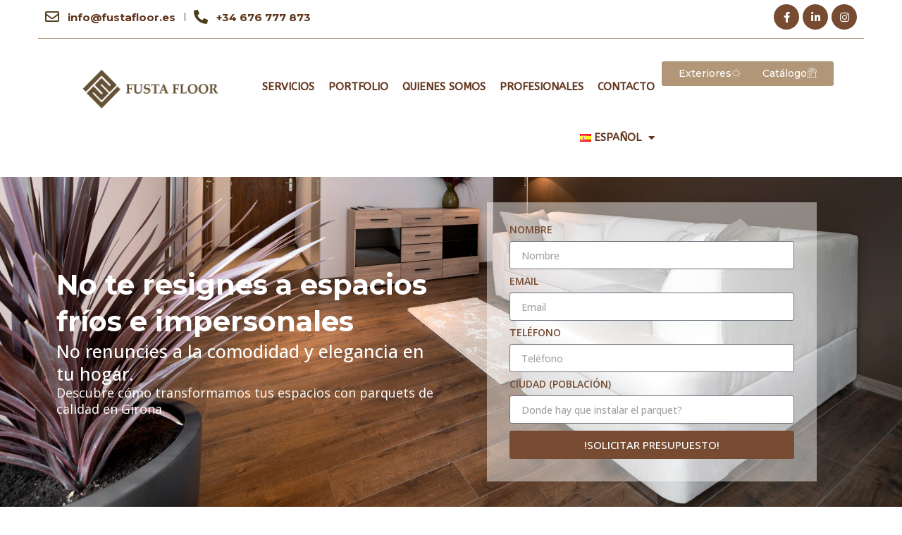

--- FILE ---
content_type: text/css
request_url: https://fustafloor.es/wp-content/uploads/elementor/css/post-3096.css?ver=1739553372
body_size: 1226
content:
.elementor-3096 .elementor-element.elementor-element-06e76b5{--display:flex;--min-height:65vh;--flex-direction:row;--container-widget-width:calc( ( 1 - var( --container-widget-flex-grow ) ) * 100% );--container-widget-height:100%;--container-widget-flex-grow:1;--container-widget-align-self:stretch;--flex-wrap-mobile:wrap;--justify-content:center;--align-items:center;--gap:0px 0px;--background-transition:0.3s;--overlay-opacity:0.4;}.elementor-3096 .elementor-element.elementor-element-06e76b5:not(.elementor-motion-effects-element-type-background), .elementor-3096 .elementor-element.elementor-element-06e76b5 > .elementor-motion-effects-container > .elementor-motion-effects-layer{background-image:url("https://fustafloor.es/wp-content/uploads/2024/02/iStock-2-scaled.jpg");background-position:bottom center;background-repeat:no-repeat;background-size:cover;}.elementor-3096 .elementor-element.elementor-element-06e76b5::before, .elementor-3096 .elementor-element.elementor-element-06e76b5 > .elementor-background-video-container::before, .elementor-3096 .elementor-element.elementor-element-06e76b5 > .e-con-inner > .elementor-background-video-container::before, .elementor-3096 .elementor-element.elementor-element-06e76b5 > .elementor-background-slideshow::before, .elementor-3096 .elementor-element.elementor-element-06e76b5 > .e-con-inner > .elementor-background-slideshow::before, .elementor-3096 .elementor-element.elementor-element-06e76b5 > .elementor-motion-effects-container > .elementor-motion-effects-layer::before{--background-overlay:'';background-color:#000000;}.elementor-3096 .elementor-element.elementor-element-06e76b5, .elementor-3096 .elementor-element.elementor-element-06e76b5::before{--border-transition:0.3s;}.elementor-3096 .elementor-element.elementor-element-5a0922f{--display:flex;--flex-direction:column;--container-widget-width:100%;--container-widget-height:initial;--container-widget-flex-grow:0;--container-widget-align-self:initial;--flex-wrap-mobile:wrap;--background-transition:0.3s;}.elementor-3096 .elementor-element.elementor-element-fa4fab8{text-align:left;}.elementor-3096 .elementor-element.elementor-element-fa4fab8 .elementor-heading-title{color:var( --e-global-color-ff39fb1 );font-family:"Montserrat", Sans-serif;font-size:40px;font-weight:700;line-height:1.3em;}.elementor-3096 .elementor-element.elementor-element-fa4fab8 > .elementor-widget-container{margin:0px 0px 0px 0px;}.elementor-3096 .elementor-element.elementor-element-ccb219a{text-align:left;}.elementor-3096 .elementor-element.elementor-element-ccb219a .elementor-heading-title{color:var( --e-global-color-ff39fb1 );font-family:"Open Sans", Sans-serif;font-size:25px;font-weight:500;line-height:1.3em;}.elementor-3096 .elementor-element.elementor-element-ccb219a > .elementor-widget-container{margin:0px 0px 0px 0px;}.elementor-3096 .elementor-element.elementor-element-0fe1d36{text-align:left;}.elementor-3096 .elementor-element.elementor-element-0fe1d36 .elementor-heading-title{color:var( --e-global-color-ff39fb1 );font-family:"Open Sans", Sans-serif;font-size:18px;font-weight:400;line-height:1.3em;}.elementor-3096 .elementor-element.elementor-element-0fe1d36 > .elementor-widget-container{margin:0px 0px 0px 0px;}.elementor-3096 .elementor-element.elementor-element-22516cf{--display:flex;--flex-direction:column;--container-widget-width:100%;--container-widget-height:initial;--container-widget-flex-grow:0;--container-widget-align-self:initial;--flex-wrap-mobile:wrap;--background-transition:0.3s;}.elementor-3096 .elementor-element.elementor-element-b8b6844 .elementor-field-group{padding-right:calc( 10px/2 );padding-left:calc( 10px/2 );margin-bottom:10px;}.elementor-3096 .elementor-element.elementor-element-b8b6844 .elementor-form-fields-wrapper{margin-left:calc( -10px/2 );margin-right:calc( -10px/2 );margin-bottom:-10px;}.elementor-3096 .elementor-element.elementor-element-b8b6844 .elementor-field-group.recaptcha_v3-bottomleft, .elementor-3096 .elementor-element.elementor-element-b8b6844 .elementor-field-group.recaptcha_v3-bottomright{margin-bottom:0;}body.rtl .elementor-3096 .elementor-element.elementor-element-b8b6844 .elementor-labels-inline .elementor-field-group > label{padding-left:9px;}body:not(.rtl) .elementor-3096 .elementor-element.elementor-element-b8b6844 .elementor-labels-inline .elementor-field-group > label{padding-right:9px;}body .elementor-3096 .elementor-element.elementor-element-b8b6844 .elementor-labels-above .elementor-field-group > label{padding-bottom:9px;}.elementor-3096 .elementor-element.elementor-element-b8b6844 .elementor-field-group > label, .elementor-3096 .elementor-element.elementor-element-b8b6844 .elementor-field-subgroup label{color:var( --e-global-color-bab4e9f );}.elementor-3096 .elementor-element.elementor-element-b8b6844 .elementor-field-group > label{font-family:"Open Sans", Sans-serif;font-size:14px;font-weight:600;text-transform:uppercase;}.elementor-3096 .elementor-element.elementor-element-b8b6844 .elementor-field-type-html{color:var( --e-global-color-primary );font-family:"Open Sans", Sans-serif;font-size:14px;font-weight:400;text-transform:uppercase;}.elementor-3096 .elementor-element.elementor-element-b8b6844 .elementor-field-group .elementor-field, .elementor-3096 .elementor-element.elementor-element-b8b6844 .elementor-field-subgroup label{font-family:"Open Sans", Sans-serif;font-size:14px;font-weight:500;}.elementor-3096 .elementor-element.elementor-element-b8b6844 .elementor-field-group:not(.elementor-field-type-upload) .elementor-field:not(.elementor-select-wrapper){background-color:#ffffff;}.elementor-3096 .elementor-element.elementor-element-b8b6844 .elementor-field-group .elementor-select-wrapper select{background-color:#ffffff;}.elementor-3096 .elementor-element.elementor-element-b8b6844 .elementor-button{font-family:"Open Sans", Sans-serif;font-weight:500;text-transform:uppercase;}.elementor-3096 .elementor-element.elementor-element-b8b6844 .e-form__buttons__wrapper__button-next{background-color:#764B31;color:#ffffff;}.elementor-3096 .elementor-element.elementor-element-b8b6844 .elementor-button[type="submit"]{background-color:#764B31;color:#ffffff;}.elementor-3096 .elementor-element.elementor-element-b8b6844 .elementor-button[type="submit"] svg *{fill:#ffffff;}.elementor-3096 .elementor-element.elementor-element-b8b6844 .e-form__buttons__wrapper__button-previous{background-color:var( --e-global-color-bab4e9f );color:#ffffff;}.elementor-3096 .elementor-element.elementor-element-b8b6844 .e-form__buttons__wrapper__button-next:hover{color:#ffffff;}.elementor-3096 .elementor-element.elementor-element-b8b6844 .elementor-button[type="submit"]:hover{color:#ffffff;}.elementor-3096 .elementor-element.elementor-element-b8b6844 .elementor-button[type="submit"]:hover svg *{fill:#ffffff;}.elementor-3096 .elementor-element.elementor-element-b8b6844 .e-form__buttons__wrapper__button-previous:hover{color:#ffffff;}.elementor-3096 .elementor-element.elementor-element-b8b6844{--e-form-steps-indicators-spacing:20px;--e-form-steps-indicator-padding:30px;--e-form-steps-indicator-inactive-secondary-color:#ffffff;--e-form-steps-indicator-active-secondary-color:#ffffff;--e-form-steps-indicator-completed-secondary-color:#ffffff;--e-form-steps-divider-width:1px;--e-form-steps-divider-gap:10px;width:var( --container-widget-width, 85% );max-width:85%;--container-widget-width:85%;--container-widget-flex-grow:0;}.elementor-3096 .elementor-element.elementor-element-b8b6844 > .elementor-widget-container{margin:0rem 0rem 0rem 0rem;padding:2rem 2rem 2rem 2rem;background-color:#FFFFFF73;}.elementor-3096 .elementor-element.elementor-element-b8b6844.elementor-element{--align-self:center;}.elementor-3096 .elementor-element.elementor-element-b8b6844.ha-has-bg-overlay > .elementor-widget-container:before{transition:background 0.3s;}.elementor-3096 .elementor-element.elementor-element-ee3bd3c{--display:flex;--flex-direction:column;--container-widget-width:100%;--container-widget-height:initial;--container-widget-flex-grow:0;--container-widget-align-self:initial;--flex-wrap-mobile:wrap;--background-transition:0.3s;--padding-top:3rem;--padding-bottom:3rem;--padding-left:0rem;--padding-right:0rem;}.elementor-3096 .elementor-element.elementor-element-898b71c{--display:flex;--flex-direction:column;--container-widget-width:100%;--container-widget-height:initial;--container-widget-flex-grow:0;--container-widget-align-self:initial;--flex-wrap-mobile:wrap;--background-transition:0.3s;--overlay-opacity:0.8;}.elementor-3096 .elementor-element.elementor-element-898b71c::before, .elementor-3096 .elementor-element.elementor-element-898b71c > .elementor-background-video-container::before, .elementor-3096 .elementor-element.elementor-element-898b71c > .e-con-inner > .elementor-background-video-container::before, .elementor-3096 .elementor-element.elementor-element-898b71c > .elementor-background-slideshow::before, .elementor-3096 .elementor-element.elementor-element-898b71c > .e-con-inner > .elementor-background-slideshow::before, .elementor-3096 .elementor-element.elementor-element-898b71c > .elementor-motion-effects-container > .elementor-motion-effects-layer::before{--background-overlay:'';background-color:var( --e-global-color-443c656 );}.elementor-3096 .elementor-element.elementor-element-898b71c, .elementor-3096 .elementor-element.elementor-element-898b71c::before{--border-transition:0.3s;}.elementor-3096 .elementor-element.elementor-element-0139a3c{text-align:center;}.elementor-3096 .elementor-element.elementor-element-0139a3c .elementor-heading-title{color:#764B31;font-family:"Montserrat", Sans-serif;font-size:40px;font-weight:800;}.elementor-3096 .elementor-element.elementor-element-0139a3c > .elementor-widget-container{padding:0rem 0rem 1rem 0rem;}.elementor-3096 .elementor-element.elementor-element-b44c341{--display:flex;--flex-direction:row;--container-widget-width:initial;--container-widget-height:100%;--container-widget-flex-grow:1;--container-widget-align-self:stretch;--flex-wrap-mobile:wrap;--background-transition:0.3s;}.elementor-3096 .elementor-element.elementor-element-c828262{--display:flex;--flex-direction:column;--container-widget-width:100%;--container-widget-height:initial;--container-widget-flex-grow:0;--container-widget-align-self:initial;--flex-wrap-mobile:wrap;--background-transition:0.3s;border-style:solid;--border-style:solid;border-width:2px 2px 2px 2px;--border-top-width:2px;--border-right-width:2px;--border-bottom-width:2px;--border-left-width:2px;border-color:var( --e-global-color-bab4e9f );--border-color:var( --e-global-color-bab4e9f );--border-radius:12px 12px 12px 12px;--padding-top:2rem;--padding-bottom:2rem;--padding-left:2rem;--padding-right:2rem;}.elementor-3096 .elementor-element.elementor-element-c828262, .elementor-3096 .elementor-element.elementor-element-c828262::before{--border-transition:0.3s;}.elementor-3096 .elementor-element.elementor-element-84f0e47{text-align:left;}.elementor-3096 .elementor-element.elementor-element-84f0e47 .elementor-heading-title{color:#764B31;font-family:"Montserrat", Sans-serif;font-size:20px;font-weight:700;line-height:1.3em;}.elementor-3096 .elementor-element.elementor-element-8b78070{text-align:left;color:var( --e-global-color-bab4e9f );font-family:"Open Sans", Sans-serif;font-size:17px;font-weight:500;}.elementor-3096 .elementor-element.elementor-element-2e2487f{--display:flex;--flex-direction:column;--container-widget-width:100%;--container-widget-height:initial;--container-widget-flex-grow:0;--container-widget-align-self:initial;--flex-wrap-mobile:wrap;--justify-content:center;--background-transition:0.3s;border-style:solid;--border-style:solid;border-width:2px 2px 2px 2px;--border-top-width:2px;--border-right-width:2px;--border-bottom-width:2px;--border-left-width:2px;border-color:var( --e-global-color-bab4e9f );--border-color:var( --e-global-color-bab4e9f );--border-radius:12px 12px 12px 12px;--padding-top:2rem;--padding-bottom:2rem;--padding-left:2rem;--padding-right:2rem;}.elementor-3096 .elementor-element.elementor-element-2e2487f, .elementor-3096 .elementor-element.elementor-element-2e2487f::before{--border-transition:0.3s;}.elementor-3096 .elementor-element.elementor-element-6a04984{text-align:left;}.elementor-3096 .elementor-element.elementor-element-6a04984 .elementor-heading-title{color:#764B31;font-family:"Montserrat", Sans-serif;font-size:20px;font-weight:700;line-height:1.3em;}.elementor-3096 .elementor-element.elementor-element-db16765{text-align:left;color:var( --e-global-color-bab4e9f );font-family:"Open Sans", Sans-serif;font-size:17px;font-weight:500;}.elementor-3096 .elementor-element.elementor-element-404cb56{--display:flex;--flex-direction:column;--container-widget-width:100%;--container-widget-height:initial;--container-widget-flex-grow:0;--container-widget-align-self:initial;--flex-wrap-mobile:wrap;--background-transition:0.3s;border-style:solid;--border-style:solid;border-width:2px 2px 2px 2px;--border-top-width:2px;--border-right-width:2px;--border-bottom-width:2px;--border-left-width:2px;border-color:var( --e-global-color-bab4e9f );--border-color:var( --e-global-color-bab4e9f );--border-radius:12px 12px 12px 12px;--padding-top:2rem;--padding-bottom:2rem;--padding-left:2rem;--padding-right:2rem;}.elementor-3096 .elementor-element.elementor-element-404cb56, .elementor-3096 .elementor-element.elementor-element-404cb56::before{--border-transition:0.3s;}.elementor-3096 .elementor-element.elementor-element-e3f1590{text-align:left;}.elementor-3096 .elementor-element.elementor-element-e3f1590 .elementor-heading-title{color:#764B31;font-family:"Montserrat", Sans-serif;font-size:20px;font-weight:700;line-height:1.3em;}.elementor-3096 .elementor-element.elementor-element-2c76916{text-align:left;color:var( --e-global-color-bab4e9f );font-family:"Open Sans", Sans-serif;font-size:17px;font-weight:500;}.elementor-3096 .elementor-element.elementor-element-615f22f{--display:flex;--min-height:25vh;--flex-direction:column;--container-widget-width:100%;--container-widget-height:initial;--container-widget-flex-grow:0;--container-widget-align-self:initial;--flex-wrap-mobile:wrap;--justify-content:center;--background-transition:0.3s;--margin-top:0px;--margin-bottom:0px;--margin-left:0px;--margin-right:0px;--padding-top:4rem;--padding-bottom:10rem;--padding-left:0rem;--padding-right:0rem;}.elementor-3096 .elementor-element.elementor-element-615f22f:not(.elementor-motion-effects-element-type-background), .elementor-3096 .elementor-element.elementor-element-615f22f > .elementor-motion-effects-container > .elementor-motion-effects-layer{background-color:var( --e-global-color-a63a3b2 );}.elementor-3096 .elementor-element.elementor-element-615f22f, .elementor-3096 .elementor-element.elementor-element-615f22f::before{--border-transition:0.3s;}.elementor-3096 .elementor-element.elementor-element-5c7d3fd{text-align:center;}.elementor-3096 .elementor-element.elementor-element-5c7d3fd .elementor-heading-title{color:var( --e-global-color-bab4e9f );font-family:"Montserrat", Sans-serif;font-size:40px;font-weight:800;}.elementor-3096 .elementor-element.elementor-element-5c7d3fd > .elementor-widget-container{margin:0px 0px 0px 0px;padding:3rem 0rem 3rem 0rem;}.elementor-3096 .elementor-element.elementor-element-63a9c07 .ha-ia-content-wrapper{align-items:center;}.elementor-3096 .elementor-element.elementor-element-63a9c07 .ha-overlay{justify-content:center;align-items:center;}.elementor-3096 .elementor-element.elementor-element-63a9c07 .ha-ia-gallery-wrap{height:500px;}.elementor-3096 .elementor-element.elementor-element-63a9c07.ha-image-accordion-horizontal .ha-ia-item{--ha-ia-gutter-margin:12px;}.elementor-3096 .elementor-element.elementor-element-63a9c07.ha-image-accordion-tablet-horizontal .ha-ia-item{--ha-ia-gutter-margin:12px;}.elementor-3096 .elementor-element.elementor-element-63a9c07.ha-image-accordion-mobile-horizontal .ha-ia-item{--ha-ia-gutter-margin:12px;}.elementor-3096 .elementor-element.elementor-element-63a9c07.ha-image-accordion-vertical .ha-ia-item{--ha-ia-gutter-margin:12px;}.elementor-3096 .elementor-element.elementor-element-63a9c07.ha-image-accordion-tablet-vertical .ha-ia-item{--ha-ia-gutter-margin:12px;}.elementor-3096 .elementor-element.elementor-element-63a9c07.ha-image-accordion-mobile-vertical .ha-ia-item{--ha-ia-gutter-margin:12px;}.elementor-3096 .elementor-element.elementor-element-63a9c07 .ha-ia-gallery-wrap .ha-ia-item{border-radius:12px 12px 12px 12px;}.elementor-3096 .elementor-element.elementor-element-63a9c07 .ha-ia-content-wrapper .ha-ia-content-icon-title{color:#FFFFFF;font-family:"Montserrat", Sans-serif;font-size:20px;font-weight:700;}.elementor-3096 .elementor-element.elementor-element-63a9c07 .ha-ia-content-wrapper .ha-ia-content-icon-title.ha-ia-icon-left i + span{margin-left:10px;}.elementor-3096 .elementor-element.elementor-element-63a9c07 .ha-ia-content-wrapper .ha-ia-content-icon-title.ha-ia-icon-right i + span{margin-right:10px;}.elementor-3096 .elementor-element.elementor-element-63a9c07 .ha-ia-container .ha-ia-content-wrapper{padding:15px 15px 15px 15px;}.elementor-3096 .elementor-element.elementor-element-63a9c07 .ha-ia-container .ha-ia-content-wrapper .ha-ia-content-label{color:#FFFFFF;font-family:"Montserrat", Sans-serif;font-weight:400;}.elementor-3096 .elementor-element.elementor-element-63a9c07 .ha-ia-container .ha-ia-content-wrapper .ha-ia-content-description{color:#FFFFFF;font-family:"Nunito", Sans-serif;font-weight:500;}.elementor-3096 .elementor-element.elementor-element-63a9c07 .ha-ia-content-wrapper .ha-ia-content-button{padding:8px 15px 8px 15px;font-family:"Nunito", Sans-serif;font-weight:400;color:#FFFFFF;}.elementor-3096 .elementor-element.elementor-element-63a9c07 .ha-ia-content-wrapper .ha-ia-content-button:hover{color:#FFFFFF;}.elementor-3096 .elementor-element.elementor-element-63a9c07 .ha-ia-content-wrapper .ha-ia-actions .ha-ia-popup{font-size:22px;}.elementor-3096 .elementor-element.elementor-element-63a9c07 .ha-ia-content-wrapper .ha-ia-actions .ha-ia-link{font-size:22px;}.elementor-3096 .elementor-element.elementor-element-63a9c07 .ha-ia-content-wrapper .ha-ia-actions .ha-ia-popup+.ha-ia-link{margin-left:15px;}.elementor-3096 .elementor-element.elementor-element-63a9c07 .ha-ia-content-wrapper .ha-ia-actions span{border-radius:100% 100% 100% 100%;}.elementor-3096 .elementor-element.elementor-element-087b049{--display:flex;--flex-direction:row;--container-widget-width:initial;--container-widget-height:100%;--container-widget-flex-grow:1;--container-widget-align-self:stretch;--flex-wrap-mobile:wrap;--gap:0px 0px;--background-transition:0.3s;--padding-top:0px;--padding-bottom:0px;--padding-left:0px;--padding-right:0px;}.elementor-3096 .elementor-element.elementor-element-13f0cd1{--display:flex;--flex-direction:column;--container-widget-width:calc( ( 1 - var( --container-widget-flex-grow ) ) * 100% );--container-widget-height:initial;--container-widget-flex-grow:0;--container-widget-align-self:initial;--flex-wrap-mobile:wrap;--justify-content:center;--align-items:center;--background-transition:0.3s;--padding-top:8rem;--padding-bottom:8rem;--padding-left:8rem;--padding-right:8rem;}.elementor-3096 .elementor-element.elementor-element-6fda702{text-align:left;}.elementor-3096 .elementor-element.elementor-element-6fda702 .elementor-heading-title{color:#764B31;font-family:"Montserrat", Sans-serif;font-size:40px;font-weight:800;line-height:1.2em;}.elementor-3096 .elementor-element.elementor-element-d9859ad{text-align:left;color:var( --e-global-color-bab4e9f );font-family:"Open Sans", Sans-serif;font-size:17px;font-weight:500;}.elementor-3096 .elementor-element.elementor-element-3547053{--spacer-size:50px;}.elementor-3096 .elementor-element.elementor-element-2ce3ca6{--display:flex;--flex-direction:column;--container-widget-width:100%;--container-widget-height:initial;--container-widget-flex-grow:0;--container-widget-align-self:initial;--flex-wrap-mobile:wrap;--background-transition:0.3s;--padding-top:0px;--padding-bottom:0px;--padding-left:0px;--padding-right:0px;}.elementor-3096 .elementor-element.elementor-element-2ce3ca6:not(.elementor-motion-effects-element-type-background), .elementor-3096 .elementor-element.elementor-element-2ce3ca6 > .elementor-motion-effects-container > .elementor-motion-effects-layer{background-image:url("https://fustafloor.es/wp-content/uploads/2023/12/suelo-laminado.jpg");background-position:center center;background-repeat:no-repeat;background-size:cover;}.elementor-3096 .elementor-element.elementor-element-2ce3ca6, .elementor-3096 .elementor-element.elementor-element-2ce3ca6::before{--border-transition:0.3s;}.elementor-3096 .elementor-element.elementor-element-df0b9ac{--display:flex;--flex-direction:row;--container-widget-width:initial;--container-widget-height:100%;--container-widget-flex-grow:1;--container-widget-align-self:stretch;--flex-wrap-mobile:wrap;--gap:0px 0px;--background-transition:0.3s;--padding-top:0px;--padding-bottom:0px;--padding-left:0px;--padding-right:0px;}.elementor-3096 .elementor-element.elementor-element-7f94866{--display:flex;--flex-direction:column;--container-widget-width:100%;--container-widget-height:initial;--container-widget-flex-grow:0;--container-widget-align-self:initial;--flex-wrap-mobile:wrap;--background-transition:0.3s;--padding-top:0px;--padding-bottom:0px;--padding-left:0px;--padding-right:0px;}.elementor-3096 .elementor-element.elementor-element-7f94866:not(.elementor-motion-effects-element-type-background), .elementor-3096 .elementor-element.elementor-element-7f94866 > .elementor-motion-effects-container > .elementor-motion-effects-layer{background-image:url("https://fustafloor.es/wp-content/uploads/2023/05/suelo02.jpg");background-position:center center;background-repeat:no-repeat;background-size:cover;}.elementor-3096 .elementor-element.elementor-element-7f94866, .elementor-3096 .elementor-element.elementor-element-7f94866::before{--border-transition:0.3s;}.elementor-3096 .elementor-element.elementor-element-807484a{--display:flex;--flex-direction:column;--container-widget-width:calc( ( 1 - var( --container-widget-flex-grow ) ) * 100% );--container-widget-height:initial;--container-widget-flex-grow:0;--container-widget-align-self:initial;--flex-wrap-mobile:wrap;--justify-content:center;--align-items:center;--background-transition:0.3s;--padding-top:8rem;--padding-bottom:8rem;--padding-left:8rem;--padding-right:8rem;}.elementor-3096 .elementor-element.elementor-element-807484a:not(.elementor-motion-effects-element-type-background), .elementor-3096 .elementor-element.elementor-element-807484a > .elementor-motion-effects-container > .elementor-motion-effects-layer{background-color:var( --e-global-color-a63a3b2 );}.elementor-3096 .elementor-element.elementor-element-807484a, .elementor-3096 .elementor-element.elementor-element-807484a::before{--border-transition:0.3s;}.elementor-3096 .elementor-element.elementor-element-72626ad{text-align:left;}.elementor-3096 .elementor-element.elementor-element-72626ad .elementor-heading-title{color:#764B31;font-family:"Montserrat", Sans-serif;font-size:40px;font-weight:800;line-height:1.2em;}.elementor-3096 .elementor-element.elementor-element-9310d0e{text-align:left;}.elementor-3096 .elementor-element.elementor-element-9310d0e .elementor-heading-title{color:#764B31;font-family:"Montserrat", Sans-serif;font-size:20px;font-weight:700;line-height:1.3em;}.elementor-3096 .elementor-element.elementor-element-4b5d675{text-align:left;color:var( --e-global-color-bab4e9f );font-family:"Open Sans", Sans-serif;font-size:17px;font-weight:500;}:root{--page-title-display:none;}@media(max-width:1024px){.elementor-3096 .elementor-element.elementor-element-fa4fab8 .elementor-heading-title{font-size:25px;}.elementor-3096 .elementor-element.elementor-element-ccb219a .elementor-heading-title{font-size:20px;}.elementor-3096 .elementor-element.elementor-element-22516cf{--padding-top:0rem;--padding-bottom:0rem;--padding-left:0rem;--padding-right:0rem;}.elementor-3096 .elementor-element.elementor-element-b8b6844 > .elementor-widget-container{padding:1rem 1rem 1rem 1rem;}.elementor-3096 .elementor-element.elementor-element-b8b6844{--container-widget-width:100%;--container-widget-flex-grow:0;width:var( --container-widget-width, 100% );max-width:100%;}.elementor-3096 .elementor-element.elementor-element-0139a3c .elementor-heading-title{font-size:30px;}.elementor-3096 .elementor-element.elementor-element-b44c341{--gap:5px 5px;}.elementor-3096 .elementor-element.elementor-element-c828262{--padding-top:1rem;--padding-bottom:1rem;--padding-left:1rem;--padding-right:1rem;}.elementor-3096 .elementor-element.elementor-element-84f0e47 .elementor-heading-title{font-size:17px;}.elementor-3096 .elementor-element.elementor-element-2e2487f{--padding-top:1rem;--padding-bottom:1rem;--padding-left:1rem;--padding-right:1rem;}.elementor-3096 .elementor-element.elementor-element-6a04984 .elementor-heading-title{font-size:17px;}.elementor-3096 .elementor-element.elementor-element-404cb56{--padding-top:1rem;--padding-bottom:1rem;--padding-left:1rem;--padding-right:1rem;}.elementor-3096 .elementor-element.elementor-element-e3f1590 .elementor-heading-title{font-size:17px;}.elementor-3096 .elementor-element.elementor-element-615f22f{--padding-top:1rem;--padding-bottom:3rem;--padding-left:1rem;--padding-right:1rem;}.elementor-3096 .elementor-element.elementor-element-5c7d3fd > .elementor-widget-container{padding:1rem 0rem 1rem 0rem;}.elementor-3096 .elementor-element.elementor-element-13f0cd1{--padding-top:1rem;--padding-bottom:1rem;--padding-left:1rem;--padding-right:1rem;}.elementor-3096 .elementor-element.elementor-element-6fda702 .elementor-heading-title{font-size:25px;}.elementor-3096 .elementor-element.elementor-element-807484a{--padding-top:1rem;--padding-bottom:1rem;--padding-left:1rem;--padding-right:1rem;}.elementor-3096 .elementor-element.elementor-element-72626ad .elementor-heading-title{font-size:25px;}.elementor-3096 .elementor-element.elementor-element-9310d0e .elementor-heading-title{font-size:18px;}}@media(max-width:767px){.elementor-3096 .elementor-element.elementor-element-06e76b5{--padding-top:3rem;--padding-bottom:3rem;--padding-left:1rem;--padding-right:1rem;}.elementor-3096 .elementor-element.elementor-element-5a0922f{--gap:10px 10px;}.elementor-3096 .elementor-element.elementor-element-fa4fab8 .elementor-heading-title{font-size:20px;}.elementor-3096 .elementor-element.elementor-element-ccb219a .elementor-heading-title{font-size:18px;}.elementor-3096 .elementor-element.elementor-element-0fe1d36 .elementor-heading-title{font-size:16px;}.elementor-3096 .elementor-element.elementor-element-22516cf{--padding-top:1rem;--padding-bottom:0rem;--padding-left:0rem;--padding-right:0rem;}.elementor-3096 .elementor-element.elementor-element-b8b6844 .elementor-field-group > label{font-size:15px;}.elementor-3096 .elementor-element.elementor-element-b8b6844 .elementor-field-type-html{font-size:15px;}.elementor-3096 .elementor-element.elementor-element-b8b6844 .elementor-field-group .elementor-field, .elementor-3096 .elementor-element.elementor-element-b8b6844 .elementor-field-subgroup label{font-size:15px;}.elementor-3096 .elementor-element.elementor-element-ee3bd3c{--padding-top:1rem;--padding-bottom:1rem;--padding-left:0rem;--padding-right:0rem;}.elementor-3096 .elementor-element.elementor-element-898b71c{--margin-top:0px;--margin-bottom:0px;--margin-left:0px;--margin-right:0px;}.elementor-3096 .elementor-element.elementor-element-0139a3c .elementor-heading-title{font-size:30px;line-height:1.3em;}.elementor-3096 .elementor-element.elementor-element-b44c341{--padding-top:0px;--padding-bottom:0px;--padding-left:0px;--padding-right:0px;}.elementor-3096 .elementor-element.elementor-element-c828262{--margin-top:0px;--margin-bottom:5px;--margin-left:0px;--margin-right:0px;}.elementor-3096 .elementor-element.elementor-element-84f0e47 .elementor-heading-title{font-size:18px;}.elementor-3096 .elementor-element.elementor-element-8b78070{font-size:15px;}.elementor-3096 .elementor-element.elementor-element-2e2487f{--margin-top:5px;--margin-bottom:5px;--margin-left:0px;--margin-right:0px;--padding-top:1rem;--padding-bottom:1rem;--padding-left:1rem;--padding-right:1rem;}.elementor-3096 .elementor-element.elementor-element-6a04984 .elementor-heading-title{font-size:18px;}.elementor-3096 .elementor-element.elementor-element-db16765{font-size:15px;}.elementor-3096 .elementor-element.elementor-element-404cb56{--margin-top:5px;--margin-bottom:5px;--margin-left:0px;--margin-right:0px;}.elementor-3096 .elementor-element.elementor-element-e3f1590 .elementor-heading-title{font-size:18px;}.elementor-3096 .elementor-element.elementor-element-2c76916{font-size:15px;}.elementor-3096 .elementor-element.elementor-element-615f22f{--padding-top:1rem;--padding-bottom:1rem;--padding-left:1rem;--padding-right:1rem;}.elementor-3096 .elementor-element.elementor-element-5c7d3fd .elementor-heading-title{font-size:30px;line-height:1.3em;}.elementor-3096 .elementor-element.elementor-element-5c7d3fd > .elementor-widget-container{padding:0rem 0rem 0rem 0rem;}.elementor-3096 .elementor-element.elementor-element-63a9c07 .ha-ia-gallery-wrap{height:640px;}.elementor-3096 .elementor-element.elementor-element-087b049{--align-items:flex-start;--container-widget-width:calc( ( 1 - var( --container-widget-flex-grow ) ) * 100% );--padding-top:2rem;--padding-bottom:0rem;--padding-left:0rem;--padding-right:0rem;}.elementor-3096 .elementor-element.elementor-element-6fda702 .elementor-heading-title{font-size:18px;line-height:1.3em;}.elementor-3096 .elementor-element.elementor-element-d9859ad{font-size:15px;}.elementor-3096 .elementor-element.elementor-element-3547053{--spacer-size:10px;}.elementor-3096 .elementor-element.elementor-element-2ce3ca6{--padding-top:5rem;--padding-bottom:5rem;--padding-left:0rem;--padding-right:0rem;}.elementor-3096 .elementor-element.elementor-element-df0b9ac{--flex-direction:column-reverse;--container-widget-width:100%;--container-widget-height:initial;--container-widget-flex-grow:0;--container-widget-align-self:initial;--flex-wrap-mobile:wrap;}.elementor-3096 .elementor-element.elementor-element-7f94866{--padding-top:5rem;--padding-bottom:5rem;--padding-left:0rem;--padding-right:0rem;}.elementor-3096 .elementor-element.elementor-element-72626ad .elementor-heading-title{font-size:18px;line-height:1.3em;}.elementor-3096 .elementor-element.elementor-element-9310d0e .elementor-heading-title{font-size:18px;}.elementor-3096 .elementor-element.elementor-element-4b5d675{font-size:15px;}}@media(min-width:768px){.elementor-3096 .elementor-element.elementor-element-5a0922f{--width:50%;}.elementor-3096 .elementor-element.elementor-element-22516cf{--width:50%;}.elementor-3096 .elementor-element.elementor-element-c828262{--width:50%;}.elementor-3096 .elementor-element.elementor-element-2e2487f{--width:50%;}.elementor-3096 .elementor-element.elementor-element-404cb56{--width:50%;}.elementor-3096 .elementor-element.elementor-element-13f0cd1{--width:50%;}.elementor-3096 .elementor-element.elementor-element-2ce3ca6{--width:50%;}.elementor-3096 .elementor-element.elementor-element-7f94866{--width:50%;}.elementor-3096 .elementor-element.elementor-element-807484a{--width:50%;}}

--- FILE ---
content_type: text/css
request_url: https://fustafloor.es/wp-content/uploads/elementor/css/post-6178.css?ver=1768897331
body_size: 1021
content:
.elementor-6178 .elementor-element.elementor-element-77ae440:not(.elementor-motion-effects-element-type-background), .elementor-6178 .elementor-element.elementor-element-77ae440 > .elementor-motion-effects-container > .elementor-motion-effects-layer{background-color:var( --e-global-color-ff39fb1 );}.elementor-6178 .elementor-element.elementor-element-77ae440{border-style:solid;border-width:0px 0px 0px 0px;transition:background 0.3s, border 0.3s, border-radius 0.3s, box-shadow 0.3s;margin-top:0px;margin-bottom:0px;padding:0.5% 5% 0% 5%;z-index:3;}.elementor-6178 .elementor-element.elementor-element-77ae440 > .elementor-background-overlay{transition:background 0.3s, border-radius 0.3s, opacity 0.3s;}.elementor-bc-flex-widget .elementor-6178 .elementor-element.elementor-element-91dc9cb.elementor-column .elementor-widget-wrap{align-items:center;}.elementor-6178 .elementor-element.elementor-element-91dc9cb.elementor-column.elementor-element[data-element_type="column"] > .elementor-widget-wrap.elementor-element-populated{align-content:center;align-items:center;}.elementor-6178 .elementor-element.elementor-element-91dc9cb.elementor-column > .elementor-widget-wrap{justify-content:flex-start;}.elementor-6178 .elementor-element.elementor-element-4c877f5 .elementor-icon-list-items:not(.elementor-inline-items) .elementor-icon-list-item:not(:last-child){padding-bottom:calc(25px/2);}.elementor-6178 .elementor-element.elementor-element-4c877f5 .elementor-icon-list-items:not(.elementor-inline-items) .elementor-icon-list-item:not(:first-child){margin-top:calc(25px/2);}.elementor-6178 .elementor-element.elementor-element-4c877f5 .elementor-icon-list-items.elementor-inline-items .elementor-icon-list-item{margin-right:calc(25px/2);margin-left:calc(25px/2);}.elementor-6178 .elementor-element.elementor-element-4c877f5 .elementor-icon-list-items.elementor-inline-items{margin-right:calc(-25px/2);margin-left:calc(-25px/2);}body.rtl .elementor-6178 .elementor-element.elementor-element-4c877f5 .elementor-icon-list-items.elementor-inline-items .elementor-icon-list-item:after{left:calc(-25px/2);}body:not(.rtl) .elementor-6178 .elementor-element.elementor-element-4c877f5 .elementor-icon-list-items.elementor-inline-items .elementor-icon-list-item:after{right:calc(-25px/2);}.elementor-6178 .elementor-element.elementor-element-4c877f5 .elementor-icon-list-item:not(:last-child):after{content:"";height:12px;border-color:#60331B;}.elementor-6178 .elementor-element.elementor-element-4c877f5 .elementor-icon-list-items:not(.elementor-inline-items) .elementor-icon-list-item:not(:last-child):after{border-top-style:solid;border-top-width:1px;}.elementor-6178 .elementor-element.elementor-element-4c877f5 .elementor-icon-list-items.elementor-inline-items .elementor-icon-list-item:not(:last-child):after{border-left-style:solid;}.elementor-6178 .elementor-element.elementor-element-4c877f5 .elementor-inline-items .elementor-icon-list-item:not(:last-child):after{border-left-width:1px;}.elementor-6178 .elementor-element.elementor-element-4c877f5 .elementor-icon-list-icon i{color:var( --e-global-color-primary );transition:color 0.3s;}.elementor-6178 .elementor-element.elementor-element-4c877f5 .elementor-icon-list-icon svg{fill:var( --e-global-color-primary );transition:fill 0.3s;}.elementor-6178 .elementor-element.elementor-element-4c877f5{--e-icon-list-icon-size:20px;--icon-vertical-offset:0px;}.elementor-6178 .elementor-element.elementor-element-4c877f5 .elementor-icon-list-icon{padding-right:2px;}.elementor-6178 .elementor-element.elementor-element-4c877f5 .elementor-icon-list-item > .elementor-icon-list-text, .elementor-6178 .elementor-element.elementor-element-4c877f5 .elementor-icon-list-item > a{font-family:"Montserrat", Sans-serif;font-size:15px;font-weight:700;}.elementor-6178 .elementor-element.elementor-element-4c877f5 .elementor-icon-list-text{color:#60331B;transition:color 0.3s;}.elementor-6178 .elementor-element.elementor-element-4414ad3 > .elementor-element-populated{padding:0px 0px 0px 0px;}.elementor-6178 .elementor-element.elementor-element-7c9038e{--grid-template-columns:repeat(0, auto);--icon-size:15px;--grid-column-gap:5px;--grid-row-gap:0px;}.elementor-6178 .elementor-element.elementor-element-7c9038e .elementor-widget-container{text-align:right;}.elementor-6178 .elementor-element.elementor-element-7c9038e .elementor-social-icon{background-color:var( --e-global-color-bab4e9f );--icon-padding:0.7em;}.elementor-6178 .elementor-element.elementor-element-7c9038e .elementor-social-icon i{color:var( --e-global-color-ff39fb1 );}.elementor-6178 .elementor-element.elementor-element-7c9038e .elementor-social-icon svg{fill:var( --e-global-color-ff39fb1 );}.elementor-6178 .elementor-element.elementor-element-7c9038e .elementor-social-icon:hover i{color:#B19777;}.elementor-6178 .elementor-element.elementor-element-7c9038e .elementor-social-icon:hover svg{fill:#B19777;}.elementor-6178 .elementor-element.elementor-element-e2510a1{--display:flex;--background-transition:0.3s;}.elementor-6178 .elementor-element.elementor-element-ceff2a1{--divider-border-style:solid;--divider-color:#B19777;--divider-border-width:1px;}.elementor-6178 .elementor-element.elementor-element-ceff2a1 .elementor-divider-separator{width:93%;margin:0 auto;margin-center:0;}.elementor-6178 .elementor-element.elementor-element-ceff2a1 .elementor-divider{text-align:center;padding-block-start:2px;padding-block-end:2px;}.elementor-6178 .elementor-element.elementor-element-b4343a5{--display:flex;--flex-direction:row;--container-widget-width:initial;--container-widget-height:100%;--container-widget-flex-grow:1;--container-widget-align-self:stretch;--flex-wrap-mobile:wrap;--gap:0px 0px;--background-transition:0.3s;}.elementor-6178 .elementor-element.elementor-element-060c5d6{--display:flex;--flex-direction:column;--container-widget-width:100%;--container-widget-height:initial;--container-widget-flex-grow:0;--container-widget-align-self:initial;--flex-wrap-mobile:wrap;--background-transition:0.3s;}.elementor-6178 .elementor-element.elementor-element-83e4f66{text-align:left;}.elementor-6178 .elementor-element.elementor-element-83e4f66 img{width:204px;}.elementor-6178 .elementor-element.elementor-element-83e4f66 > .elementor-widget-container{padding:10px 0px 0px 0px;}.elementor-6178 .elementor-element.elementor-element-22e6bb4{--display:flex;--flex-direction:row;--container-widget-width:calc( ( 1 - var( --container-widget-flex-grow ) ) * 100% );--container-widget-height:100%;--container-widget-flex-grow:1;--container-widget-align-self:stretch;--flex-wrap-mobile:wrap;--justify-content:flex-end;--align-items:center;--gap:0px 0px;--background-transition:0.3s;--padding-top:0px;--padding-bottom:0px;--padding-left:0px;--padding-right:0px;}.elementor-6178 .elementor-element.elementor-element-2a96424{--display:flex;--flex-direction:row;--container-widget-width:calc( ( 1 - var( --container-widget-flex-grow ) ) * 100% );--container-widget-height:100%;--container-widget-flex-grow:1;--container-widget-align-self:stretch;--flex-wrap-mobile:wrap;--align-items:center;--background-transition:0.3s;}.elementor-6178 .elementor-element.elementor-element-2ff1b91 .elementor-menu-toggle{margin:0 auto;background-color:#60331B;}.elementor-6178 .elementor-element.elementor-element-2ff1b91 .elementor-nav-menu .elementor-item{font-family:"ABeeZee", Sans-serif;font-size:15px;font-weight:bold;text-transform:uppercase;}.elementor-6178 .elementor-element.elementor-element-2ff1b91 .elementor-nav-menu--main .elementor-item{color:#60331B;fill:#60331B;padding-left:10px;padding-right:10px;padding-top:26px;padding-bottom:26px;}.elementor-6178 .elementor-element.elementor-element-2ff1b91 .elementor-nav-menu--main .elementor-item:hover,
					.elementor-6178 .elementor-element.elementor-element-2ff1b91 .elementor-nav-menu--main .elementor-item.elementor-item-active,
					.elementor-6178 .elementor-element.elementor-element-2ff1b91 .elementor-nav-menu--main .elementor-item.highlighted,
					.elementor-6178 .elementor-element.elementor-element-2ff1b91 .elementor-nav-menu--main .elementor-item:focus{color:#B19777;fill:#B19777;}.elementor-6178 .elementor-element.elementor-element-2ff1b91 .elementor-nav-menu--main:not(.e--pointer-framed) .elementor-item:before,
					.elementor-6178 .elementor-element.elementor-element-2ff1b91 .elementor-nav-menu--main:not(.e--pointer-framed) .elementor-item:after{background-color:var( --e-global-color-ed0e4c4 );}.elementor-6178 .elementor-element.elementor-element-2ff1b91 .e--pointer-framed .elementor-item:before,
					.elementor-6178 .elementor-element.elementor-element-2ff1b91 .e--pointer-framed .elementor-item:after{border-color:var( --e-global-color-ed0e4c4 );}.elementor-6178 .elementor-element.elementor-element-2ff1b91 .e--pointer-framed .elementor-item:before{border-width:2px;}.elementor-6178 .elementor-element.elementor-element-2ff1b91 .e--pointer-framed.e--animation-draw .elementor-item:before{border-width:0 0 2px 2px;}.elementor-6178 .elementor-element.elementor-element-2ff1b91 .e--pointer-framed.e--animation-draw .elementor-item:after{border-width:2px 2px 0 0;}.elementor-6178 .elementor-element.elementor-element-2ff1b91 .e--pointer-framed.e--animation-corners .elementor-item:before{border-width:2px 0 0 2px;}.elementor-6178 .elementor-element.elementor-element-2ff1b91 .e--pointer-framed.e--animation-corners .elementor-item:after{border-width:0 2px 2px 0;}.elementor-6178 .elementor-element.elementor-element-2ff1b91 .e--pointer-underline .elementor-item:after,
					 .elementor-6178 .elementor-element.elementor-element-2ff1b91 .e--pointer-overline .elementor-item:before,
					 .elementor-6178 .elementor-element.elementor-element-2ff1b91 .e--pointer-double-line .elementor-item:before,
					 .elementor-6178 .elementor-element.elementor-element-2ff1b91 .e--pointer-double-line .elementor-item:after{height:2px;}.elementor-6178 .elementor-element.elementor-element-2ff1b91{--e-nav-menu-horizontal-menu-item-margin:calc( 0px / 2 );}.elementor-6178 .elementor-element.elementor-element-2ff1b91 .elementor-nav-menu--main:not(.elementor-nav-menu--layout-horizontal) .elementor-nav-menu > li:not(:last-child){margin-bottom:0px;}.elementor-6178 .elementor-element.elementor-element-2ff1b91 .elementor-nav-menu--dropdown{background-color:#FBFBF0;}.elementor-6178 .elementor-element.elementor-element-2ff1b91 .elementor-nav-menu--dropdown a:hover,
					.elementor-6178 .elementor-element.elementor-element-2ff1b91 .elementor-nav-menu--dropdown a.elementor-item-active,
					.elementor-6178 .elementor-element.elementor-element-2ff1b91 .elementor-nav-menu--dropdown a.highlighted,
					.elementor-6178 .elementor-element.elementor-element-2ff1b91 .elementor-menu-toggle:hover{color:#60331B;}.elementor-6178 .elementor-element.elementor-element-2ff1b91 .elementor-nav-menu--dropdown a:hover,
					.elementor-6178 .elementor-element.elementor-element-2ff1b91 .elementor-nav-menu--dropdown a.elementor-item-active,
					.elementor-6178 .elementor-element.elementor-element-2ff1b91 .elementor-nav-menu--dropdown a.highlighted{background-color:var( --e-global-color-a63a3b2 );}.elementor-6178 .elementor-element.elementor-element-2ff1b91 .elementor-nav-menu--dropdown li:not(:last-child){border-style:solid;border-color:var( --e-global-color-a63a3b2 );border-bottom-width:1px;}.elementor-6178 .elementor-element.elementor-element-2ff1b91 div.elementor-menu-toggle{color:var( --e-global-color-ff39fb1 );}.elementor-6178 .elementor-element.elementor-element-2ff1b91 div.elementor-menu-toggle svg{fill:var( --e-global-color-ff39fb1 );}.elementor-6178 .elementor-element.elementor-element-2ff1b91 div.elementor-menu-toggle:hover{color:var( --e-global-color-ff39fb1 );}.elementor-6178 .elementor-element.elementor-element-2ff1b91 div.elementor-menu-toggle:hover svg{fill:var( --e-global-color-ff39fb1 );}.elementor-6178 .elementor-element.elementor-element-2ff1b91 .elementor-menu-toggle:hover{background-color:#66331B;}.elementor-6178 .elementor-element.elementor-element-2ff1b91 > .elementor-widget-container{padding:0px 0px 0px 0px;}.elementor-6178 .elementor-element.elementor-element-5f45205 .elementor-button-content-wrapper{flex-direction:row-reverse;}.elementor-6178 .elementor-element.elementor-element-5f45205 .elementor-button .elementor-button-content-wrapper{gap:10px;}.elementor-6178 .elementor-element.elementor-element-5f45205 .elementor-button{height:35px;-webkit-box-pack:center;-ms-flex-pack:center;justify-content:center;-webkit-box-align:center;-ms-flex-align:center;align-items:center;display:inline-flex;font-family:"Montserrat", Sans-serif;font-size:14px;font-weight:500;background-color:var( --e-global-color-secondary );}.elementor-6178 .elementor-element.elementor-element-5f45205 .elementor-button:hover, .elementor-6178 .elementor-element.elementor-element-5f45205 .elementor-button:focus{background-color:var( --e-global-color-primary );}.elementor-6178 .elementor-element.elementor-element-90c7b13 .elementor-button-content-wrapper{flex-direction:row-reverse;}.elementor-6178 .elementor-element.elementor-element-90c7b13 .elementor-button .elementor-button-content-wrapper{gap:10px;}.elementor-6178 .elementor-element.elementor-element-90c7b13 .elementor-button{height:35px;-webkit-box-pack:center;-ms-flex-pack:center;justify-content:center;-webkit-box-align:center;-ms-flex-align:center;align-items:center;display:inline-flex;font-family:"Montserrat", Sans-serif;font-size:14px;font-weight:500;background-color:var( --e-global-color-secondary );}.elementor-6178 .elementor-element.elementor-element-90c7b13 .elementor-button:hover, .elementor-6178 .elementor-element.elementor-element-90c7b13 .elementor-button:focus{background-color:var( --e-global-color-primary );}.elementor-6178 .elementor-element.elementor-element-634e488{--display:flex;--flex-direction:row;--container-widget-width:initial;--container-widget-height:100%;--container-widget-flex-grow:1;--container-widget-align-self:stretch;--flex-wrap-mobile:wrap;--gap:0px 0px;--background-transition:0.3s;}.elementor-6178 .elementor-element.elementor-element-785d12f{--display:flex;--flex-direction:column;--container-widget-width:100%;--container-widget-height:initial;--container-widget-flex-grow:0;--container-widget-align-self:initial;--flex-wrap-mobile:wrap;--background-transition:0.3s;}.elementor-6178 .elementor-element.elementor-element-3f71f44{text-align:left;}.elementor-6178 .elementor-element.elementor-element-3f71f44 img{width:204px;}.elementor-6178 .elementor-element.elementor-element-3f71f44 > .elementor-widget-container{padding:10px 0px 0px 0px;}.elementor-6178 .elementor-element.elementor-element-8fb9219{--display:flex;--flex-direction:row;--container-widget-width:calc( ( 1 - var( --container-widget-flex-grow ) ) * 100% );--container-widget-height:100%;--container-widget-flex-grow:1;--container-widget-align-self:stretch;--flex-wrap-mobile:wrap;--justify-content:flex-end;--align-items:center;--background-transition:0.3s;}.elementor-6178 .elementor-element.elementor-element-229d092 .elementor-menu-toggle{margin:0 auto;background-color:#60331B;}.elementor-6178 .elementor-element.elementor-element-229d092 .elementor-nav-menu .elementor-item{font-family:"ABeeZee", Sans-serif;font-size:15px;font-weight:bold;text-transform:uppercase;}.elementor-6178 .elementor-element.elementor-element-229d092 .elementor-nav-menu--main .elementor-item{color:#60331B;fill:#60331B;padding-left:10px;padding-right:10px;padding-top:26px;padding-bottom:26px;}.elementor-6178 .elementor-element.elementor-element-229d092 .elementor-nav-menu--main .elementor-item:hover,
					.elementor-6178 .elementor-element.elementor-element-229d092 .elementor-nav-menu--main .elementor-item.elementor-item-active,
					.elementor-6178 .elementor-element.elementor-element-229d092 .elementor-nav-menu--main .elementor-item.highlighted,
					.elementor-6178 .elementor-element.elementor-element-229d092 .elementor-nav-menu--main .elementor-item:focus{color:#B19777;fill:#B19777;}.elementor-6178 .elementor-element.elementor-element-229d092 .elementor-nav-menu--main:not(.e--pointer-framed) .elementor-item:before,
					.elementor-6178 .elementor-element.elementor-element-229d092 .elementor-nav-menu--main:not(.e--pointer-framed) .elementor-item:after{background-color:var( --e-global-color-ed0e4c4 );}.elementor-6178 .elementor-element.elementor-element-229d092 .e--pointer-framed .elementor-item:before,
					.elementor-6178 .elementor-element.elementor-element-229d092 .e--pointer-framed .elementor-item:after{border-color:var( --e-global-color-ed0e4c4 );}.elementor-6178 .elementor-element.elementor-element-229d092 .e--pointer-framed .elementor-item:before{border-width:2px;}.elementor-6178 .elementor-element.elementor-element-229d092 .e--pointer-framed.e--animation-draw .elementor-item:before{border-width:0 0 2px 2px;}.elementor-6178 .elementor-element.elementor-element-229d092 .e--pointer-framed.e--animation-draw .elementor-item:after{border-width:2px 2px 0 0;}.elementor-6178 .elementor-element.elementor-element-229d092 .e--pointer-framed.e--animation-corners .elementor-item:before{border-width:2px 0 0 2px;}.elementor-6178 .elementor-element.elementor-element-229d092 .e--pointer-framed.e--animation-corners .elementor-item:after{border-width:0 2px 2px 0;}.elementor-6178 .elementor-element.elementor-element-229d092 .e--pointer-underline .elementor-item:after,
					 .elementor-6178 .elementor-element.elementor-element-229d092 .e--pointer-overline .elementor-item:before,
					 .elementor-6178 .elementor-element.elementor-element-229d092 .e--pointer-double-line .elementor-item:before,
					 .elementor-6178 .elementor-element.elementor-element-229d092 .e--pointer-double-line .elementor-item:after{height:2px;}.elementor-6178 .elementor-element.elementor-element-229d092{--e-nav-menu-horizontal-menu-item-margin:calc( 0px / 2 );}.elementor-6178 .elementor-element.elementor-element-229d092 .elementor-nav-menu--main:not(.elementor-nav-menu--layout-horizontal) .elementor-nav-menu > li:not(:last-child){margin-bottom:0px;}.elementor-6178 .elementor-element.elementor-element-229d092 .elementor-nav-menu--dropdown{background-color:#FBFBF0;}.elementor-6178 .elementor-element.elementor-element-229d092 .elementor-nav-menu--dropdown a:hover,
					.elementor-6178 .elementor-element.elementor-element-229d092 .elementor-nav-menu--dropdown a.elementor-item-active,
					.elementor-6178 .elementor-element.elementor-element-229d092 .elementor-nav-menu--dropdown a.highlighted,
					.elementor-6178 .elementor-element.elementor-element-229d092 .elementor-menu-toggle:hover{color:#60331B;}.elementor-6178 .elementor-element.elementor-element-229d092 .elementor-nav-menu--dropdown a:hover,
					.elementor-6178 .elementor-element.elementor-element-229d092 .elementor-nav-menu--dropdown a.elementor-item-active,
					.elementor-6178 .elementor-element.elementor-element-229d092 .elementor-nav-menu--dropdown a.highlighted{background-color:var( --e-global-color-a63a3b2 );}.elementor-6178 .elementor-element.elementor-element-229d092 .elementor-nav-menu--dropdown li:not(:last-child){border-style:solid;border-color:var( --e-global-color-a63a3b2 );border-bottom-width:1px;}.elementor-6178 .elementor-element.elementor-element-229d092 div.elementor-menu-toggle{color:var( --e-global-color-ff39fb1 );}.elementor-6178 .elementor-element.elementor-element-229d092 div.elementor-menu-toggle svg{fill:var( --e-global-color-ff39fb1 );}.elementor-6178 .elementor-element.elementor-element-229d092 div.elementor-menu-toggle:hover{color:var( --e-global-color-ff39fb1 );}.elementor-6178 .elementor-element.elementor-element-229d092 div.elementor-menu-toggle:hover svg{fill:var( --e-global-color-ff39fb1 );}.elementor-6178 .elementor-element.elementor-element-229d092 .elementor-menu-toggle:hover{background-color:#66331B;}.elementor-6178 .elementor-element.elementor-element-229d092 > .elementor-widget-container{padding:0px 0px 0px 0px;}@media(max-width:1024px){.elementor-6178 .elementor-element.elementor-element-83e4f66 > .elementor-widget-container{padding:4px 0px 5px 0px;}.elementor-6178 .elementor-element.elementor-element-2ff1b91 .elementor-nav-menu--dropdown a{padding-left:65px;padding-right:65px;padding-top:15px;padding-bottom:15px;}.elementor-6178 .elementor-element.elementor-element-2ff1b91 .elementor-nav-menu--main > .elementor-nav-menu > li > .elementor-nav-menu--dropdown, .elementor-6178 .elementor-element.elementor-element-2ff1b91 .elementor-nav-menu__container.elementor-nav-menu--dropdown{margin-top:20px !important;}.elementor-6178 .elementor-element.elementor-element-2ff1b91{--nav-menu-icon-size:30px;}.elementor-6178 .elementor-element.elementor-element-3f71f44 > .elementor-widget-container{padding:4px 0px 5px 0px;}.elementor-6178 .elementor-element.elementor-element-229d092 .elementor-nav-menu--dropdown a{padding-left:65px;padding-right:65px;padding-top:15px;padding-bottom:15px;}.elementor-6178 .elementor-element.elementor-element-229d092 .elementor-nav-menu--main > .elementor-nav-menu > li > .elementor-nav-menu--dropdown, .elementor-6178 .elementor-element.elementor-element-229d092 .elementor-nav-menu__container.elementor-nav-menu--dropdown{margin-top:20px !important;}.elementor-6178 .elementor-element.elementor-element-229d092{--nav-menu-icon-size:30px;}}@media(min-width:768px){.elementor-6178 .elementor-element.elementor-element-91dc9cb{width:30%;}.elementor-6178 .elementor-element.elementor-element-4414ad3{width:70%;}.elementor-6178 .elementor-element.elementor-element-e2510a1{--width:100%;}.elementor-6178 .elementor-element.elementor-element-b4343a5{--content-width:85%;}.elementor-6178 .elementor-element.elementor-element-060c5d6{--width:25%;}.elementor-6178 .elementor-element.elementor-element-22e6bb4{--width:100%;}.elementor-6178 .elementor-element.elementor-element-2a96424{--width:100%;}.elementor-6178 .elementor-element.elementor-element-785d12f{--width:25%;}.elementor-6178 .elementor-element.elementor-element-8fb9219{--width:75%;}}@media(max-width:1366px) and (min-width:768px){.elementor-6178 .elementor-element.elementor-element-91dc9cb{width:40%;}}@media(max-width:1024px) and (min-width:768px){.elementor-6178 .elementor-element.elementor-element-91dc9cb{width:80%;}.elementor-6178 .elementor-element.elementor-element-4414ad3{width:20%;}}@media(max-width:767px){.elementor-6178 .elementor-element.elementor-element-91dc9cb{width:60%;}.elementor-6178 .elementor-element.elementor-element-91dc9cb > .elementor-element-populated{padding:0px 0px 0px 10px;}.elementor-6178 .elementor-element.elementor-element-4c877f5 .elementor-icon-list-items:not(.elementor-inline-items) .elementor-icon-list-item:not(:last-child){padding-bottom:calc(12px/2);}.elementor-6178 .elementor-element.elementor-element-4c877f5 .elementor-icon-list-items:not(.elementor-inline-items) .elementor-icon-list-item:not(:first-child){margin-top:calc(12px/2);}.elementor-6178 .elementor-element.elementor-element-4c877f5 .elementor-icon-list-items.elementor-inline-items .elementor-icon-list-item{margin-right:calc(12px/2);margin-left:calc(12px/2);}.elementor-6178 .elementor-element.elementor-element-4c877f5 .elementor-icon-list-items.elementor-inline-items{margin-right:calc(-12px/2);margin-left:calc(-12px/2);}body.rtl .elementor-6178 .elementor-element.elementor-element-4c877f5 .elementor-icon-list-items.elementor-inline-items .elementor-icon-list-item:after{left:calc(-12px/2);}body:not(.rtl) .elementor-6178 .elementor-element.elementor-element-4c877f5 .elementor-icon-list-items.elementor-inline-items .elementor-icon-list-item:after{right:calc(-12px/2);}.elementor-6178 .elementor-element.elementor-element-4c877f5 .elementor-icon-list-item > .elementor-icon-list-text, .elementor-6178 .elementor-element.elementor-element-4c877f5 .elementor-icon-list-item > a{font-size:12px;}.elementor-6178 .elementor-element.elementor-element-4414ad3{width:40%;}.elementor-bc-flex-widget .elementor-6178 .elementor-element.elementor-element-4414ad3.elementor-column .elementor-widget-wrap{align-items:center;}.elementor-6178 .elementor-element.elementor-element-4414ad3.elementor-column.elementor-element[data-element_type="column"] > .elementor-widget-wrap.elementor-element-populated{align-content:center;align-items:center;}.elementor-6178 .elementor-element.elementor-element-7c9038e{--grid-template-columns:repeat(0, auto);}.elementor-6178 .elementor-element.elementor-element-7c9038e .elementor-widget-container{text-align:center;}.elementor-6178 .elementor-element.elementor-element-060c5d6{--width:40%;}.elementor-6178 .elementor-element.elementor-element-83e4f66 img{width:175px;}.elementor-6178 .elementor-element.elementor-element-83e4f66 > .elementor-widget-container{padding:5px 0px 5px 0px;}.elementor-6178 .elementor-element.elementor-element-22e6bb4{--width:60%;}.elementor-6178 .elementor-element.elementor-element-2ff1b91 .elementor-nav-menu--main .elementor-item{padding-top:15px;padding-bottom:15px;}.elementor-6178 .elementor-element.elementor-element-2ff1b91 .elementor-nav-menu--dropdown{border-radius:0px 0px 0px 0px;}.elementor-6178 .elementor-element.elementor-element-2ff1b91 .elementor-nav-menu--dropdown li:first-child a{border-top-left-radius:0px;border-top-right-radius:0px;}.elementor-6178 .elementor-element.elementor-element-2ff1b91 .elementor-nav-menu--dropdown li:last-child a{border-bottom-right-radius:0px;border-bottom-left-radius:0px;}.elementor-6178 .elementor-element.elementor-element-2ff1b91 .elementor-nav-menu--dropdown a{padding-left:30px;padding-right:30px;padding-top:15px;padding-bottom:15px;}.elementor-6178 .elementor-element.elementor-element-2ff1b91 .elementor-nav-menu--main > .elementor-nav-menu > li > .elementor-nav-menu--dropdown, .elementor-6178 .elementor-element.elementor-element-2ff1b91 .elementor-nav-menu__container.elementor-nav-menu--dropdown{margin-top:18px !important;}.elementor-6178 .elementor-element.elementor-element-2ff1b91{--nav-menu-icon-size:30px;}.elementor-6178 .elementor-element.elementor-element-2ff1b91 > .elementor-widget-container{padding:0px 0px 0px 0px;}.elementor-6178 .elementor-element.elementor-element-785d12f{--width:40%;}.elementor-6178 .elementor-element.elementor-element-3f71f44 img{width:175px;}.elementor-6178 .elementor-element.elementor-element-3f71f44 > .elementor-widget-container{padding:5px 0px 5px 0px;}.elementor-6178 .elementor-element.elementor-element-8fb9219{--width:60%;}.elementor-6178 .elementor-element.elementor-element-229d092 .elementor-nav-menu--main .elementor-item{padding-top:15px;padding-bottom:15px;}.elementor-6178 .elementor-element.elementor-element-229d092 .elementor-nav-menu--dropdown{border-radius:0px 0px 0px 0px;}.elementor-6178 .elementor-element.elementor-element-229d092 .elementor-nav-menu--dropdown li:first-child a{border-top-left-radius:0px;border-top-right-radius:0px;}.elementor-6178 .elementor-element.elementor-element-229d092 .elementor-nav-menu--dropdown li:last-child a{border-bottom-right-radius:0px;border-bottom-left-radius:0px;}.elementor-6178 .elementor-element.elementor-element-229d092 .elementor-nav-menu--dropdown a{padding-left:30px;padding-right:30px;padding-top:15px;padding-bottom:15px;}.elementor-6178 .elementor-element.elementor-element-229d092 .elementor-nav-menu--main > .elementor-nav-menu > li > .elementor-nav-menu--dropdown, .elementor-6178 .elementor-element.elementor-element-229d092 .elementor-nav-menu__container.elementor-nav-menu--dropdown{margin-top:18px !important;}.elementor-6178 .elementor-element.elementor-element-229d092{--nav-menu-icon-size:30px;}.elementor-6178 .elementor-element.elementor-element-229d092 > .elementor-widget-container{padding:0px 0px 0px 0px;}}/* Start custom CSS for icon-list, class: .elementor-element-4c877f5 */.elementor-61 .elementor-element.elementor-element-3f5c9ca3 .elementor-icon-list-items.elementor-inline-items .elementor-icon-list-item{
    list-style: none;
}/* End custom CSS */

--- FILE ---
content_type: text/css
request_url: https://fustafloor.es/wp-content/uploads/elementor/css/post-6143.css?ver=1764075303
body_size: 625
content:
.elementor-6143 .elementor-element.elementor-element-2c3629a0:not(.elementor-motion-effects-element-type-background), .elementor-6143 .elementor-element.elementor-element-2c3629a0 > .elementor-motion-effects-container > .elementor-motion-effects-layer{background-color:var( --e-global-color-443c656 );}.elementor-6143 .elementor-element.elementor-element-2c3629a0 > .elementor-background-overlay{background-image:url("https://fustafloor.es/wp-content/uploads/2022/11/slide-logo.webp");background-position:-140px -74px;background-repeat:no-repeat;background-size:560px auto;opacity:0.3;transition:background 0.3s, border-radius 0.3s, opacity 0.3s;}.elementor-6143 .elementor-element.elementor-element-2c3629a0{transition:background 0.3s, border 0.3s, border-radius 0.3s, box-shadow 0.3s;padding:25px 0px 25px 0px;}.elementor-6143 .elementor-element.elementor-element-5b5737d2 > .elementor-container{max-width:1200px;}.elementor-6143 .elementor-element.elementor-element-13f3cd6c .elementor-heading-title{color:#764B31;font-family:"Montserrat", Sans-serif;font-size:25px;font-weight:700;line-height:28px;}.elementor-6143 .elementor-element.elementor-element-70558b3b .elementor-icon-list-items:not(.elementor-inline-items) .elementor-icon-list-item:not(:last-child){padding-bottom:calc(15px/2);}.elementor-6143 .elementor-element.elementor-element-70558b3b .elementor-icon-list-items:not(.elementor-inline-items) .elementor-icon-list-item:not(:first-child){margin-top:calc(15px/2);}.elementor-6143 .elementor-element.elementor-element-70558b3b .elementor-icon-list-items.elementor-inline-items .elementor-icon-list-item{margin-right:calc(15px/2);margin-left:calc(15px/2);}.elementor-6143 .elementor-element.elementor-element-70558b3b .elementor-icon-list-items.elementor-inline-items{margin-right:calc(-15px/2);margin-left:calc(-15px/2);}body.rtl .elementor-6143 .elementor-element.elementor-element-70558b3b .elementor-icon-list-items.elementor-inline-items .elementor-icon-list-item:after{left:calc(-15px/2);}body:not(.rtl) .elementor-6143 .elementor-element.elementor-element-70558b3b .elementor-icon-list-items.elementor-inline-items .elementor-icon-list-item:after{right:calc(-15px/2);}.elementor-6143 .elementor-element.elementor-element-70558b3b .elementor-icon-list-icon i{color:#764B31;transition:color 0.3s;}.elementor-6143 .elementor-element.elementor-element-70558b3b .elementor-icon-list-icon svg{fill:#764B31;transition:fill 0.3s;}.elementor-6143 .elementor-element.elementor-element-70558b3b{--e-icon-list-icon-size:30px;--icon-vertical-offset:0px;}.elementor-6143 .elementor-element.elementor-element-70558b3b .elementor-icon-list-item > .elementor-icon-list-text, .elementor-6143 .elementor-element.elementor-element-70558b3b .elementor-icon-list-item > a{font-family:"Montserrat", Sans-serif;font-size:17px;font-weight:600;}.elementor-6143 .elementor-element.elementor-element-70558b3b .elementor-icon-list-text{color:#764B31;transition:color 0.3s;}.elementor-6143 .elementor-element.elementor-element-86ec819 .elementor-heading-title{color:#764B31;font-family:"Montserrat", Sans-serif;font-size:25px;font-weight:700;line-height:28px;}.elementor-6143 .elementor-element.elementor-element-bd1de44 .elementor-icon-list-items:not(.elementor-inline-items) .elementor-icon-list-item:not(:last-child){padding-bottom:calc(15px/2);}.elementor-6143 .elementor-element.elementor-element-bd1de44 .elementor-icon-list-items:not(.elementor-inline-items) .elementor-icon-list-item:not(:first-child){margin-top:calc(15px/2);}.elementor-6143 .elementor-element.elementor-element-bd1de44 .elementor-icon-list-items.elementor-inline-items .elementor-icon-list-item{margin-right:calc(15px/2);margin-left:calc(15px/2);}.elementor-6143 .elementor-element.elementor-element-bd1de44 .elementor-icon-list-items.elementor-inline-items{margin-right:calc(-15px/2);margin-left:calc(-15px/2);}body.rtl .elementor-6143 .elementor-element.elementor-element-bd1de44 .elementor-icon-list-items.elementor-inline-items .elementor-icon-list-item:after{left:calc(-15px/2);}body:not(.rtl) .elementor-6143 .elementor-element.elementor-element-bd1de44 .elementor-icon-list-items.elementor-inline-items .elementor-icon-list-item:after{right:calc(-15px/2);}.elementor-6143 .elementor-element.elementor-element-bd1de44 .elementor-icon-list-icon i{color:#764B31;transition:color 0.3s;}.elementor-6143 .elementor-element.elementor-element-bd1de44 .elementor-icon-list-icon svg{fill:#764B31;transition:fill 0.3s;}.elementor-6143 .elementor-element.elementor-element-bd1de44{--e-icon-list-icon-size:28px;--icon-vertical-offset:0px;}.elementor-6143 .elementor-element.elementor-element-bd1de44 .elementor-icon-list-item > .elementor-icon-list-text, .elementor-6143 .elementor-element.elementor-element-bd1de44 .elementor-icon-list-item > a{font-family:"Montserrat", Sans-serif;font-size:16px;font-weight:600;}.elementor-6143 .elementor-element.elementor-element-bd1de44 .elementor-icon-list-text{color:#764B31;transition:color 0.3s;}.elementor-6143 .elementor-element.elementor-element-64b5e807{text-align:center;}.elementor-6143 .elementor-element.elementor-element-64b5e807 img{width:225px;}.elementor-6143 .elementor-element.elementor-element-1e3c973{--grid-template-columns:repeat(0, auto);--icon-size:20px;--grid-column-gap:11px;--grid-row-gap:0px;}.elementor-6143 .elementor-element.elementor-element-1e3c973 .elementor-widget-container{text-align:right;}.elementor-6143 .elementor-element.elementor-element-1e3c973 .elementor-social-icon{background-color:var( --e-global-color-bab4e9f );--icon-padding:0.5em;}.elementor-6143 .elementor-element.elementor-element-1e3c973 .elementor-social-icon i{color:var( --e-global-color-ff39fb1 );}.elementor-6143 .elementor-element.elementor-element-1e3c973 .elementor-social-icon svg{fill:var( --e-global-color-ff39fb1 );}.elementor-6143 .elementor-element.elementor-element-1e3c973 .elementor-social-icon:hover{background-color:#764B31;}.elementor-6143 .elementor-element.elementor-element-1e3c973 .elementor-social-icon:hover i{color:#FFFFFF;}.elementor-6143 .elementor-element.elementor-element-1e3c973 .elementor-social-icon:hover svg{fill:#FFFFFF;}.elementor-6143 .elementor-element.elementor-element-1e3c973 > .elementor-widget-container{padding:0px 90px 0px 0px;}.elementor-6143 .elementor-element.elementor-element-baf316:not(.elementor-motion-effects-element-type-background), .elementor-6143 .elementor-element.elementor-element-baf316 > .elementor-motion-effects-container > .elementor-motion-effects-layer{background-color:#764B31;}.elementor-6143 .elementor-element.elementor-element-baf316{transition:background 0.3s, border 0.3s, border-radius 0.3s, box-shadow 0.3s;padding:10px 0px 10px 0px;}.elementor-6143 .elementor-element.elementor-element-baf316 > .elementor-background-overlay{transition:background 0.3s, border-radius 0.3s, opacity 0.3s;}.elementor-6143 .elementor-element.elementor-element-709b28da{padding:0px 10px 0px 10px;}.elementor-bc-flex-widget .elementor-6143 .elementor-element.elementor-element-2ad697dd.elementor-column .elementor-widget-wrap{align-items:center;}.elementor-6143 .elementor-element.elementor-element-2ad697dd.elementor-column.elementor-element[data-element_type="column"] > .elementor-widget-wrap.elementor-element-populated{align-content:center;align-items:center;}.elementor-6143 .elementor-element.elementor-element-2ad697dd > .elementor-element-populated{padding:0px 0px 0px 0px;}.elementor-6143 .elementor-element.elementor-element-fde0f0f{text-align:left;}.elementor-6143 .elementor-element.elementor-element-fde0f0f .elementor-heading-title{color:var( --e-global-color-ff39fb1 );font-family:"Ubuntu", Sans-serif;font-size:13px;font-weight:400;}.elementor-bc-flex-widget .elementor-6143 .elementor-element.elementor-element-315dc5e5.elementor-column .elementor-widget-wrap{align-items:center;}.elementor-6143 .elementor-element.elementor-element-315dc5e5.elementor-column.elementor-element[data-element_type="column"] > .elementor-widget-wrap.elementor-element-populated{align-content:center;align-items:center;}.elementor-6143 .elementor-element.elementor-element-315dc5e5 > .elementor-element-populated{padding:0px 0px 0px 0px;}.elementor-6143 .elementor-element.elementor-element-212fbcd8{text-align:center;}.elementor-6143 .elementor-element.elementor-element-212fbcd8 .elementor-heading-title{color:var( --e-global-color-ff39fb1 );font-family:"Ubuntu", Sans-serif;font-size:13px;font-weight:400;}@media(max-width:1024px){.elementor-6143 .elementor-element.elementor-element-2c3629a0 > .elementor-background-overlay{background-position:0px 0px;}.elementor-6143 .elementor-element.elementor-element-13f3cd6c .elementor-heading-title{font-size:18px;}.elementor-6143 .elementor-element.elementor-element-70558b3b .elementor-icon-list-item > .elementor-icon-list-text, .elementor-6143 .elementor-element.elementor-element-70558b3b .elementor-icon-list-item > a{font-size:12px;}.elementor-6143 .elementor-element.elementor-element-86ec819 .elementor-heading-title{font-size:18px;}.elementor-6143 .elementor-element.elementor-element-bd1de44 .elementor-icon-list-item > .elementor-icon-list-text, .elementor-6143 .elementor-element.elementor-element-bd1de44 .elementor-icon-list-item > a{font-size:12px;}.elementor-6143 .elementor-element.elementor-element-fde0f0f .elementor-heading-title{font-size:12px;line-height:20px;}.elementor-6143 .elementor-element.elementor-element-212fbcd8 .elementor-heading-title{font-size:12px;line-height:20px;}}@media(max-width:767px){.elementor-6143 .elementor-element.elementor-element-2c3629a0 > .elementor-background-overlay{background-position:0px 0px;}.elementor-6143 .elementor-element.elementor-element-70558b3b .elementor-icon-list-item > .elementor-icon-list-text, .elementor-6143 .elementor-element.elementor-element-70558b3b .elementor-icon-list-item > a{font-size:15px;}.elementor-6143 .elementor-element.elementor-element-bd1de44 .elementor-icon-list-item > .elementor-icon-list-text, .elementor-6143 .elementor-element.elementor-element-bd1de44 .elementor-icon-list-item > a{font-size:15px;}.elementor-6143 .elementor-element.elementor-element-1e3c973 .elementor-widget-container{text-align:center;}.elementor-6143 .elementor-element.elementor-element-1e3c973 > .elementor-widget-container{padding:0px 0px 0px 0px;}.elementor-6143 .elementor-element.elementor-element-baf316{padding:30px 0px 30px 0px;}.elementor-6143 .elementor-element.elementor-element-2ad697dd > .elementor-element-populated{margin:0px 0px 10px 0px;--e-column-margin-right:0px;--e-column-margin-left:0px;}.elementor-6143 .elementor-element.elementor-element-315dc5e5 > .elementor-element-populated{margin:0px 0px 10px 0px;--e-column-margin-right:0px;--e-column-margin-left:0px;}}@media(min-width:768px){.elementor-6143 .elementor-element.elementor-element-69df2b6{width:33.333%;}.elementor-6143 .elementor-element.elementor-element-4ef0ec18{width:33.329%;}.elementor-6143 .elementor-element.elementor-element-796b7546{width:33.002%;}}@media(max-width:1024px) and (min-width:768px){.elementor-6143 .elementor-element.elementor-element-69df2b6{width:33%;}.elementor-6143 .elementor-element.elementor-element-4ef0ec18{width:33%;}.elementor-6143 .elementor-element.elementor-element-796b7546{width:33%;}}/* Start custom CSS for heading, class: .elementor-element-fde0f0f */.elementor-6143 .elementor-element.elementor-element-fde0f0f a:hover {
    color: #fff!important;
    text-decoration: underline!important;
}
.elementor-6143 .elementor-element.elementor-element-fde0f0f a {
    color: #fff!important;
}/* End custom CSS */
/* Start custom CSS for heading, class: .elementor-element-212fbcd8 */.elementor-6143 .elementor-element.elementor-element-212fbcd8 a:hover {
    color: #fff!important;
    text-decoration: underline!important;
}
.elementor-6143 .elementor-element.elementor-element-212fbcd8 a {
    color: #fff!important;
}/* End custom CSS */

--- FILE ---
content_type: application/x-javascript
request_url: https://fustafloor.es/wp-content/plugins/google-site-kit/dist/assets/js/googlesitekit-events-provider-ninja-forms-6ebd2ddd813bfd42f15d.js
body_size: -292
content:
(()=>{"use strict";var e={};e.g=function(){if("object"==typeof globalThis)return globalThis;try{return this||new Function("return this")()}catch(e){if("object"==typeof window)return window}}();const t="email",n="phone",a="name",r={[t]:["email","e-mail","mail","email address"],[n]:["phone","tel","mobile","cell","telephone","phone number"],[a]:["name","full-name","full name","full_name","fullname","first-name","first name","first_name","firstname","last-name","last name","last_name","lastname","given-name","given name","given_name","givenname","family-name","family name","family_name","familyname","fname","lname","first","last","your-name","your name"]};function l(e){return e&&"string"==typeof e?e.trim().toLowerCase():""}function i(e){const t=l(e),n=t.lastIndexOf("@");if(-1===n)return t;const a=t.slice(n+1);return["gmail.com","googlemail.com"].includes(a)?`${t.slice(0,n).replace(/\./g,"")}@${a}`:t}function s(e){const t=l(e),n=t.replace(/\D/g,"");return t.startsWith("+")?`+${n}`:n}function u(e){const t=e.filter(e=>{let{type:t}=e;return t===a}).map(e=>{let{value:t}=e;return t});if(!t.length)return;const[n,...r]=1===t.length?t[0].split(" "):t;return{first_name:l(n),...r?.length>0?{last_name:l(r.join(" "))}:{}}}function o(e){return e.find(e=>{let{type:n}=e;return n===t})?.value}function c(e){return e.find(e=>{let{type:t}=e;return t===n})?.value}((f,g,p)=>{if(!f||!g||!p)return;const d=g.Object.extend({initialize(){this.listenTo(p.Radio.channel("forms"),"submit:response",this.actionSubmit)},actionSubmit(f){const g=e.g._googlesitekit?.gtagUserData,p=g?(d=f.data.fields,function(e){const t=[["address",u(e)],["email",o(e)],["phone_number",c(e)]].filter(e=>{let[,t]=e;return t});if(0!==t.length)return Object.fromEntries(t)}(Object.values(d).map(e=>{const{label:u,type:o,value:c,key:f}=e;return function(e){let{type:u,name:o,value:c,label:m}=e||{};switch(u=l(u),o=l(o),c=l(c),m=function(e){return e&&"string"==typeof e?e.trim().toLowerCase().replace(/\s*\*+\s*$/,"").replace(/\s*\(required\)\s*$/i,"").replace(/\s*:\s*$/,"").trim():""}(m),u){case"email":return{type:t,value:i(c)};case"tel":return{type:n,value:s(c)}}return function(e){if(!e)return!1;const t=i(e);return/^[^\s@]+@[^\s@]+\.[^\s@]+$/.test(t)}(c)?{type:t,value:i(c)}:function(e){if(!e)return!1;if(!function(e){const t=e.replace(/\D/g,"");return!(t.length<7||t.length<e.length/2)&&/^[\s\-()+.\d]*$/.test(e)}(e))return!1;const t=s(e);return/^\+?\d{7,}$/.test(t)}(c)?{type:n,value:s(c)}:r[t].includes(o)||r[t].includes(m)?{type:t,value:i(c)}:r[n].includes(o)||r[n].includes(m)?{type:n,value:s(c)}:r[a].includes(o)||r[a].includes(m)?{type:a,value:l(c)}:null}({label:u,type:m[o]??o,value:c,name:f})}).filter(Boolean))):void 0;var d;e.g._googlesitekit?.gtagEvent?.("submit_lead_form",p?{user_data:p}:void 0)}});f(document).ready(()=>{new d})})(e.g.jQuery,e.g.Marionette,e.g.Backbone);const m={phone:"tel",textbox:"text"}})();